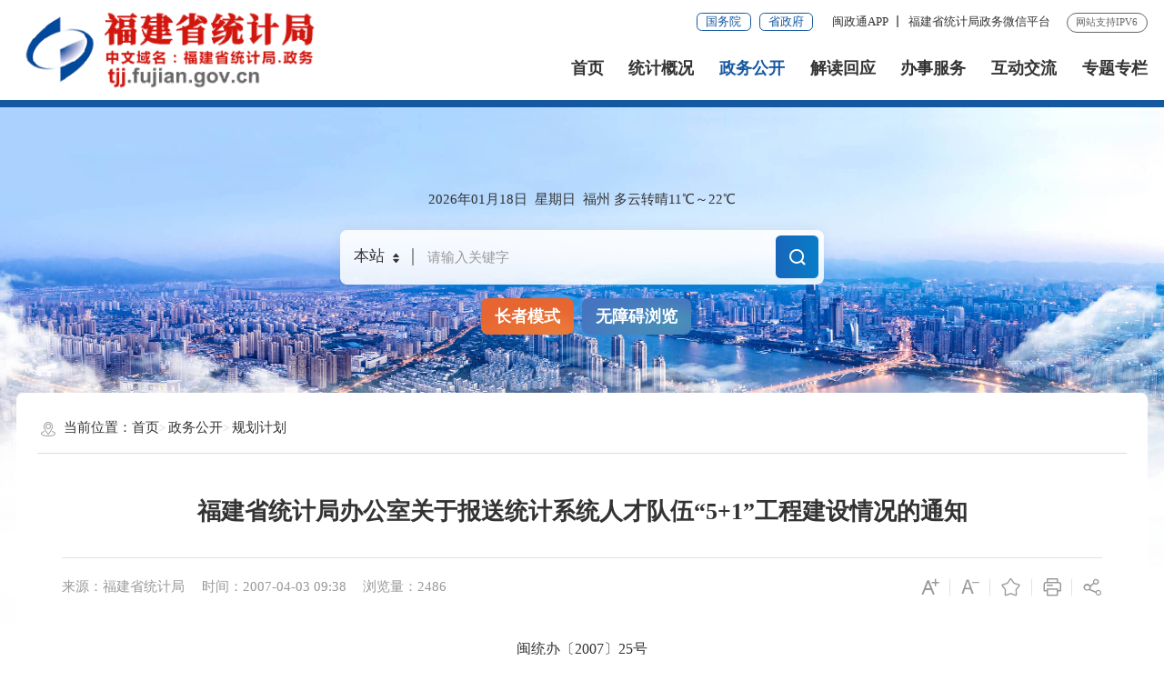

--- FILE ---
content_type: text/html
request_url: http://tjj.fj.gov.cn/xxgk/ghjh/200704/t20070403_40754.htm
body_size: 9860
content:
<!DOCTYPE html>
<html  ms-controller="windowRoot" ms-class="slb:isSlb">

<head>
    <meta charset="utf-8" name="viewport" content="width=device-width, initial-scale=1.0, maximum-scale=1.0">
    <meta http-equiv="X-UA-Compatible" content="IE=edge,chrome=1">
    <title>
        规划计划_
        政务公开_
        福建省统计局
    </title>
    <meta name="SiteName" content="福建省统计局">
<meta name="SiteDomain" content="tjj.fujian.gov.cn">
<meta name="SiteIDCode" content="3500000043">
<meta name="ColumnName" content="规划计划">
<meta name="ColumnType" content="规划计划">
<meta name="ArticleTitle" content="福建省统计局办公室关于报送统计系统人才队伍“5+1”工程建设情况的通知">
<meta name="PubDate" content="2007-04-03 09:38">
<meta name="ContentSource" content="福建省统计局">
<meta name="KeyWords" content="">
<meta name="Author" content="">
<meta name="Description" content="根据全省统计工作会议部署，近期将对2003年以来全省统计系统人才队伍“5+1”工程建设情况进行回顾和评价。请你们搜集下列材料，于4月15日前报省局人教处。">
<meta name="Image" content="">
<meta name="Url" content="http://tjj.fujian.gov.cn/xxgk/ghjh/200704/t20070403_40754.htm">
<meta name="Pics" content="">
<meta name="DocId" content="40754">
<meta name="ChnlId" content="3536">
<meta name="SiteId" content="12">
    <link rel="stylesheet" type="text/css" href="../../../images/trt_iconfont_v2.css">
    <link rel="stylesheet" type="text/css" href="../../../images/iconfont_tjj.css">
    <link rel="stylesheet" type="text/css" href="../../../images/trt_ui_v2.css">
    <link rel="stylesheet" type="text/css" href="../../../images/trt_component_v2.css">
    <link rel="stylesheet" type="text/css" href="../../../images/trt_media_v2.css">
    <link rel="stylesheet" type="text/css" href="../../../images/221219tjj_header.css">
    <link rel="stylesheet" type="text/css" href="../../../images/221219tjj_footer.css">
    <link rel="stylesheet" type="text/css" href="../../../images/221219tjj_style.css">
    <!--通用样式表-->
    <link rel="stylesheet" type="text/css" href="../../../images/tjj_2023gb.css">
</head>

<body>
    <div class="warp page_bg">
        <!--头部嵌套-->
        <div class="header menu_hov">
    <div class="row">
        <div class="logo trt-col-15 trt-col-sm-24">
            <a href="/" title="福建省统计局"><img src="/images/221219tjj_logo.png" /></a>
        </div>
        <div class="header_line clearflx" role="serve" des="头部信息">
            <div class="header_link_01">
                <a href="http://www.gov.cn/" target="_blank" title="国务院"
                    class="btn_base btn_outline btn_outline_primary btn_small">国务院</a>
                <a href="http://www.fujian.gov.cn/" target="_blank" title="省政府"
                    class="btn_base btn_outline btn_outline_primary btn_small">省政府</a>
            </div>
            <div class="header_link_02">
                <a href="javascript:;">闽政通APP</a>
                <div class="header_ewm"><img src="/images/221207_srfb_ewm.png" /></div>
                <a style="display: none;" href="javascript:StranBody()" title="繁体版" id='StranLink' >繁体版</a>
            </div>
            <div class="header_link_02 none_sm">
                <a href="javascript:;">福建省统计局政务微信平台</a>
                <div class="header_ewm"><img src="/images/erweima.png" /></div>
            </div>
            <span>网站支持IPV6</span>
        </div>
        <div class="menu_base menu_right menu_hd" role="navigation" des="站点主目录">
            <ul class="clearflx">
                <li
                    ms-class="on:currPath==''||(currPath!='xxgk'&&currPath!='tjgg'&&currPath!='jdhy'&&currPath!='bsdt'&&currPath!='gzcy'&&currPath!='ztzl')">
                    <a href="/" title="首页">首页</a>
                </li>
                <li ms-class="on:currPath=='tjgg'"><a href="/tjgg/" title="统计概况">统计概况</a></li>
                <li ms-class="on:currPath=='xxgk'"><a href="/xxgk/" title="政务公开">政务公开</a></li>
                <li ms-class="on:currPath=='jdhy'"><a href="/jdhy/" title="解读回应">解读回应</a></li>
                <li ms-class="on:currPath=='bsdt'"><a href="https://zwfw.fujian.gov.cn/province-dept/index?type=2&siteUnid=EAEFFC21B060107323C8D1C5BD2AE1F5&randomNum=0.3140496265609036" title="办事服务" target="_blank">办事服务</a></li>
                <li ms-class="on:currPath=='gzcy'"><a href="/gzcy/" title="互动交流">互动交流</a></li>
                <li ms-class="on:currPath=='ztzl'"><a href="/ztzl/" title="专题专栏">专题专栏</a></li>
            </ul>
        </div>
        <div class="search_fixed">
            <form method="get" action="/bzzx/gjss/" target="_blank">
                <input name="key" type="text" placeholder="请输入搜索内容" class="form-control" />
                <input id="siteId" name="siteId" type="hidden" value="" />
                <input id="isMain" name="isMain" type="hidden" value="" />
                <button class="btn_base"><i class="trt-iconfont trt-icon-sousuo"></i></button>
            </form>
        </div>
    </div>
    <div class="submenu menu_bd">
        <div class="row"></div>
        <div class="row">
            <a href="/tjgg/ldzy/" target="_blank" title="领导子页">领导子页</a>
                    <a href="/tjgg/jgzz/" target="_blank" title="机构职能">机构职能</a>
                    <a href="/tjgg/csfw/" target="_blank" title="处室服务">处室服务</a>
                    <a href="/tjgg/zsdw/" target="_blank" title="直属事业单位">直属事业单位</a>
                    <a href="/tjgg/sjjs/" target="_blank" title="设区市统计局">设区市统计局</a>
        </div>
        <div class="row">
            <!-- <a href="/xxgk/njgb/" title="年鉴公报" target="_blank">年鉴公报</a> -->
            <a href="/xxgk/ztgg/" title="通知公告" target="_blank">通知公告</a>
            <a href="/xxgk/fgwj/" title="统计法治" target="_blank">统计法治</a>
            <a href="/xxgk/tjxx/" title="统计信息" target="_blank">统计信息</a>
            <!-- <a href="/xxgk/jdsj/" title="进度数据" target="_blank">进度数据</a> -->
            <a href="/xxgk/rsxx/" title="人事信息" target="_blank">人事信息</a>
            <!-- <a href="/xxgk/ndsj/" title="年度数据" target="_blank">年度数据</a> -->
            <a href="/xxgk/tjgb/" title="统计公报" target="_blank">统计公报</a>
            <a href="/xxgk/zdff/" title="制度方法" target="_blank">制度方法</a>
            <a href="/xxgk/czzj/" title="财政资金" target="_blank">财政资金</a>
            <a href="/xxgk/ghjh/" title="规划计划" target="_blank">规划计划</a>
            <a href="/xxgk/ztgg/202212/t20221202_6069899.htm" title="执法证公示" target="_blank">执法证公示</a>
            <a href="/xxgk/rddbjy/" title="人大代表建议" target="_blank">人大代表建议</a>
            <a href="/xxgk/zxdbta/" title="政协代表提案" target="_blank">政协代表提案</a>
            <!-- <a href="/xxgkzl/" title="政府信息公开" target="_blank">政府信息公开</a> -->
        </div>
        <div class="row">
            <a href="/xxgk/zcjd/" title="政策解读" target="_blank">政策解读</a>
            <a href="/xxgk/zxfbyjd/" title="最新发布与解读" target="_blank">最新发布与解读</a>
            <a href="/ztzl/hygq/" title="回应关切" target="_blank">回应关切</a>
        </div>
        <div class="row">
            <a href="/bsdt/bgxz/" title="表格下载" target="_blank">表格下载</a>
            <a href="/tjdcxm/" title="地方统计调查项目管理" target="_blank">地方统计调查项目管理</a>
            
                    <a href="http://www.stats.gov.cn/fw/tjzyjszgks/ksxx/" target="_blank" title="统计专业技术资格考试查询">统计专业技术资格考试查询</a>
            
                    <a href="http://www.stats.gov.cn/fw/tjzyjszgks/zxbm/" target="_blank" title="统计专业技术资格考试咨询报名">统计专业技术资格考试咨询报名</a>
            
                    <a href="http://www.stats.gov.cn/fw/tjzyjszgks/fxbk/" target="_blank" title="统计专业技术资格考试复习备考">统计专业技术资格考试复习备考</a>
            
            <a href="http://lwzb.tjj.fujian.gov.cn:8004/dr/queryLoginInfo.do" title="联网直报" target="_blank">联网直报</a>

        </div>
        <div class="row">
            <a href="/gzcy/jzxx/"  title="统计咨询信箱" target="_blank">统计咨询信箱</a>
            <a href="/gzcy/cjwtjd/"  title="常见问题" target="_blank">常见问题</a>
            <a href="/gzcy/zxft/"  title="在线访谈" target="_blank">在线访谈</a>
            <a href="/gzcy/myzj/"  title="民意征集" target="_blank">民意征集</a>
            <a href="/gzcy/wsdc/"  title="网上调查" target="_blank">网上调查</a>
            <a href="/gzcy/dhgk/"  title="电话公开" target="_blank">电话公开</a>
        </div>
        <div class="row"></div>
    </div>
  </div>
  <div class="banner_header">
    <div class="row">
        <div class="trt-row">
            <div class="trt-col-7 trt-col-sm-0">
                <div class="area_weather">
                    <p>
                        <i ms-text="now|date('yyyy年MM月dd日')"></i>&nbsp;
                        <i ms-text="now|date('EEEE')"></i>&nbsp;
                        <i ms-text="weather+''+Tem"></i>
                    </p>
                </div>
            </div>
            <div class="trt-col-8 trt-col-sm-24"  role="interaction" des="搜索">
                <div class="search_area" id="header" ms-controller="list_rs">
                    <form action="/bzzx/gjss/" id="form" class="form" method="get" target="_blank"
                        ms-blur="$togLinkkey">
                        <div class="input_select input_base input_group input_group_append input_group_prepend">
                            <div class="input_group_prepend_01">
                                <div class="select_group">
                                    <div class="input_base input_suffix picker_2021">
                                        <input type="text" readonly="readonly" placeholder="本站" value="本站" class="input_inner" />
                                        <span class="input_icon">
                                            <i class="trt-iconfont trt-icon-shangxiajiantou"></i>
                                        </span>
                                        <!-- <div class="select_dropdown shadow_base">
                                            <ul>
                                                <li data-value="全省" class="selected">全省</li>
                                                <li data-value="本站">本站</li>
                                            </ul>
                                        </div> -->
                                    </div>
                                </div>
                            </div>
                            <input type="text" placeholder="请输入关键字" name="key" class="input_inner" id="selecttags" required="required" autocomplete="off" />
                            <input id="siteId" name="siteId" type="hidden" value="" />
                            <input id="isMain" name="isMain" type="hidden" value="" />
                            <div class="input_group_append_01">
                                <button class="btn_base btn_default">
                                    <i class="trt-iconfont trt-icon-sousuo"></i>
                                </button>
                            </div>
                        </div>
                        <div class="search_content shadow_base" id="searchTag" ms-if="keys[0].keyword != ''">
                            <!-- <div class="search_history">
                                <span>历史搜索：</span><a href="#">重点项目<i
                                    class="trt-iconfont trt-icon-dacha"></i></a><a href="#">时代楷模<i
                                    class="trt-iconfont trt-icon-dacha"></i></a><a href="#">马球场登山比赛<i
                                    class="trt-iconfont trt-icon-dacha"></i></a><a href="#">100周年<i
                                    class="trt-iconfont trt-icon-dacha"></i></a>
                            </div> -->
                            <div class="search_top">
                                <span>热门搜索：</span>
                                <a ms-repeat="keys" href="javascript:;" ms-text="el.keyword"
                                    ms-click="setPost(el.keyword)"></a>
                            </div>
                        </div>
                    </form>
                </div>
            </div>
            <div class="trt-col-2 trt-col-sm-6 slb-trt-col-sm-24 text_align_right">
                <div class="aged_link">
                  <a href="javascript:;" class="aged_link_01" ms-click="$inSlb()">长者模式</a>
                  <a href="javascript:;" class="aged_link_01 none" ms-click="$outSlb()">退出长者模式</a>
                  <a href="javascript:;" class="aged_link_02" id="barrierFreeBtn">无障碍浏览</a>
                </div>
            </div>
        </div>
    </div>
  </div>
        <!--头部嵌套-end-->
        <div class="main" role="viewlist" des="正文">
            <div class="content">
                <div class="row content_bg_02  border_radius_middle pad_base_01 pad_base_sm">
                    <div class="breadcrumb" role="navigation" des="当前位置">
                        <span><i class="trt-iconfont trt-icon-weizhi"></i>当前位置：</span>
                        <ul>
                            <li>
                                <a href="../../../" title="首页" class="CurrChnlCls">首页</a></li><li><a href="../../" title="政务公开" class="CurrChnlCls">政务公开</a></li><li><a href="../" title="规划计划" class="CurrChnlCls">规划计划</a>
                            </li>
                        </ul>
                    </div>
                    <div class="article_component">
                        <div class="article_title_group">
                            <!-- 肩题 -->
                            
                            <div class="article_title text_align_center">
                                福建省统计局办公室关于报送统计系统人才队伍“5+1”工程建设情况的通知
                            </div>
                            
                        </div>
                        <div class="border_b_solid_01 none_sm"></div>
                        <div class="article_extend">
                            <div class="trt-row">
                                <div class="trt-col-16 trt-col-sm-24">
                                    
                                        <span class="article_source">来源：福建省统计局</span>
                                    
                                    
                                    <span class="article_time">时间：2007-04-03 09:38</span>
                                    <span class="article_views" ms-text="'浏览量：' + pvCount"></span>
                                </div>
                                <div class="trt-col-8 function_icon none_sm">
                                    <span ms-click="$addfont()"><i class="trt-iconfont trt-icon-zitifangda"></i></span>
                                    <span ms-click="$reducefont()"><i
                                            class="trt-iconfont trt-icon-zitisuoxiao1"></i></span>
                                    <span ms-click="_addFav()"><i class="trt-iconfont trt-icon-shoucang"></i></span>
                                    <span onclick="window.print()"><i class="trt-iconfont trt-icon-dayin"></i></span>
                                    <span class="share" ms-click="$showShare('sharebox')"><i
                                            class="trt-iconfont trt-icon-fenxiang1"></i>
                                        <div class="share_box">
                                            <a href="javascript:void(0);" title="分享到微信" ms-click="$weixin"><i
                                                    class="trt-iconfont trt-icon-weixin1"></i>微信</a>
                                            <a href="javascript:void(0);" ms-attr-href="share.sina" title="分享到新浪微博"><i
                                                    class="trt-iconfont trt-icon-weibo"></i>微博</a>
                                            <a href="javascript:void(0);" ms-attr-href="share.qzone" title="分享到QQ空间"><i
                                                    class="trt-iconfont trt-icon-kongjian"></i>QQ空间</a>
                                        </div>
                                    </span>
                                </div>
                            </div>
                        </div>
                        <div class="article_area">
                            <div class="article_content article_content_01 font_family_cn"
                                ms-class="font{{detailFont}}">
                                <!-- 音频 -->
                                <div ms-controller="audio" ms-visible="fileLink.length>0" style="display: none;">
                                    <div ms-repeat="fileLink" style="text-align: center;">
                                        <!-- <audio  preload="auto" id="newaudio" controls >
                                  <source id="audio_source" ms-attr-src="fileLink">
                              </audio> -->
                                        <audio ms-attr-src="el" controls preload="none'" style="width: 600px;"></audio>
                                    </div>
                                </div>
                                <!-- 音频 -->
                                <!-- 视频容器 -->
                                <div ms-include-src="videoBoxUrl"></div>
                                
  <p class="MsoNormal" style="MARGIN: 0cm 0cm 0pt" align="center"><span style="FONT-SIZE: 12pt; FONT-FAMILY: 宋体; mso-bidi-font-size: 10.0pt; mso-ascii-font-family: 'Times New Roman'; mso-hansi-font-family: 'Times New Roman'">闽统办〔</span><span lang="EN-US" style="FONT-SIZE: 12pt; mso-bidi-font-size: 10.0pt">2007</span><span style="FONT-SIZE: 12pt; FONT-FAMILY: 宋体; mso-bidi-font-size: 10.0pt; mso-ascii-font-family: 'Times New Roman'; mso-hansi-font-family: 'Times New Roman'">〕</span><span lang="EN-US" style="FONT-SIZE: 12pt; mso-bidi-font-size: 10.0pt">25</span><span style="FONT-SIZE: 12pt; FONT-FAMILY: 宋体; mso-bidi-font-size: 10.0pt; mso-ascii-font-family: 'Times New Roman'; mso-hansi-font-family: 'Times New Roman'">号</span><span lang="EN-US" style="FONT-SIZE: 12pt; mso-bidi-font-size: 10.0pt">
    <!--?xml:namespace prefix = o ns = "urn:schemas-microsoft-com:office:office" /-->
    <o:p></o:p></span></p> 
  <p class="MsoNormal" style="MARGIN: 0cm 0cm 0pt"><span lang="EN-US" style="FONT-SIZE: 12pt; mso-bidi-font-size: 10.0pt">
    <o:p>
     &nbsp;
    </o:p></span></p> 
  <p class="MsoNormal" style="MARGIN: 0cm 0cm 0pt"><span lang="EN-US" style="FONT-SIZE: 12pt; mso-bidi-font-size: 10.0pt">
    <o:p></o:p></span></p> 
  <p class="MsoNormal" style="MARGIN: 0cm 0cm 0pt"><span style="FONT-SIZE: 12pt; FONT-FAMILY: 宋体; mso-bidi-font-size: 10.0pt; mso-ascii-font-family: 'Times New Roman'; mso-hansi-font-family: 'Times New Roman'">各设区的市统计局：</span><span lang="EN-US" style="FONT-SIZE: 12pt; mso-bidi-font-size: 10.0pt">
    <o:p></o:p></span></p> 
  <p class="MsoNormal" style="MARGIN: 0cm 0cm 0pt"><span lang="EN-US" style="FONT-SIZE: 12pt; mso-bidi-font-size: 10.0pt">
    <o:p>
     &nbsp;
    </o:p></span></p> 
  <p class="MsoNormal" style="MARGIN: 0cm 0cm 0pt"><span style="FONT-SIZE: 12pt; FONT-FAMILY: 宋体; mso-bidi-font-size: 10.0pt; mso-ascii-font-family: 'Times New Roman'; mso-hansi-font-family: 'Times New Roman'">　　根据全省统计工作会议部署，近期将对</span><span lang="EN-US" style="FONT-SIZE: 12pt; mso-bidi-font-size: 10.0pt">2003</span><span style="FONT-SIZE: 12pt; FONT-FAMILY: 宋体; mso-bidi-font-size: 10.0pt; mso-ascii-font-family: 'Times New Roman'; mso-hansi-font-family: 'Times New Roman'">年以来全省统计系统人才队伍</span><span lang="EN-US" style="FONT-SIZE: 12pt; mso-bidi-font-size: 10.0pt">“5+1”</span><span style="FONT-SIZE: 12pt; FONT-FAMILY: 宋体; mso-bidi-font-size: 10.0pt; mso-ascii-font-family: 'Times New Roman'; mso-hansi-font-family: 'Times New Roman'">工程建设情况进行回顾和评价。请你们搜集下列材料，于</span>
   <!--?xml:namespace prefix = st1 ns = "urn:schemas-microsoft-com:office:smarttags" /-->
   <st1:chsdate w:st="on" isrocdate="False" islunardate="False" day="15" month="4" year="2007">
    <span lang="EN-US" style="FONT-SIZE: 12pt; mso-bidi-font-size: 10.0pt">4</span>
    <span style="FONT-SIZE: 12pt; FONT-FAMILY: 宋体; mso-bidi-font-size: 10.0pt; mso-ascii-font-family: 'Times New Roman'; mso-hansi-font-family: 'Times New Roman'">月</span>
    <span lang="EN-US" style="FONT-SIZE: 12pt; mso-bidi-font-size: 10.0pt">15</span>
    <span style="FONT-SIZE: 12pt; FONT-FAMILY: 宋体; mso-bidi-font-size: 10.0pt; mso-ascii-font-family: 'Times New Roman'; mso-hansi-font-family: 'Times New Roman'">日前</span>
   </st1:chsdate><span style="FONT-SIZE: 12pt; FONT-FAMILY: 宋体; mso-bidi-font-size: 10.0pt; mso-ascii-font-family: 'Times New Roman'; mso-hansi-font-family: 'Times New Roman'">报省局人教处。</span><span lang="EN-US" style="FONT-SIZE: 12pt; mso-bidi-font-size: 10.0pt">
    <o:p></o:p></span></p> 
  <p class="MsoNormal" style="MARGIN: 0cm 0cm 0pt"><span lang="EN-US" style="FONT-SIZE: 12pt; mso-bidi-font-size: 10.0pt">
    <o:p>
     &nbsp;
    </o:p></span></p> 
  <p class="MsoNormal" style="MARGIN: 0cm 0cm 0pt"><span style="FONT-SIZE: 12pt; FONT-FAMILY: 宋体; mso-bidi-font-size: 10.0pt; mso-ascii-font-family: 'Times New Roman'; mso-hansi-font-family: 'Times New Roman'">　　一、开展统计系统人才队伍</span><span lang="EN-US" style="FONT-SIZE: 12pt; mso-bidi-font-size: 10.0pt">“5+1”</span><span style="FONT-SIZE: 12pt; FONT-FAMILY: 宋体; mso-bidi-font-size: 10.0pt; mso-ascii-font-family: 'Times New Roman'; mso-hansi-font-family: 'Times New Roman'">工程建设取得哪些成效，存在哪些问题和不足，有何改进意见和建议。</span><span lang="EN-US" style="FONT-SIZE: 12pt; mso-bidi-font-size: 10.0pt">
    <o:p></o:p></span></p> 
  <p class="MsoNormal" style="MARGIN: 0cm 0cm 0pt"><span lang="EN-US" style="FONT-SIZE: 12pt; mso-bidi-font-size: 10.0pt">
    <o:p>
     &nbsp;
    </o:p></span></p> 
  <p class="MsoNormal" style="MARGIN: 0cm 0cm 0pt"><span style="FONT-SIZE: 12pt; FONT-FAMILY: 宋体; mso-bidi-font-size: 10.0pt; mso-ascii-font-family: 'Times New Roman'; mso-hansi-font-family: 'Times New Roman'">　　二、对省局举办的统计干部综合素质培训班的形式、课程设置、培训对象、培训时间、师资等方面有哪些建议和意见。</span><span lang="EN-US" style="FONT-SIZE: 12pt; mso-bidi-font-size: 10.0pt">
    <o:p></o:p></span></p> 
  <p class="MsoNormal" style="MARGIN: 0cm 0cm 0pt"><span lang="EN-US" style="FONT-SIZE: 12pt; mso-bidi-font-size: 10.0pt">
    <o:p>
     &nbsp;
    </o:p></span></p> 
  <p class="MsoNormal" style="MARGIN: 0cm 0cm 0pt"><span style="FONT-SIZE: 12pt; FONT-FAMILY: 宋体; mso-bidi-font-size: 10.0pt; mso-ascii-font-family: 'Times New Roman'; mso-hansi-font-family: 'Times New Roman'">　　三、填报本地区《统计系统在编干部学历情况调查表》。</span></p> 
  <p class="MsoNormal" style="MARGIN: 0cm 0cm 0pt"><span style="FONT-SIZE: 12pt; FONT-FAMILY: 宋体; mso-bidi-font-size: 10.0pt; mso-ascii-font-family: 'Times New Roman'; mso-hansi-font-family: 'Times New Roman'"></span>&nbsp;</p> 
  <p class="MsoNormal" style="MARGIN: 0cm 0cm 0pt"><span style="FONT-SIZE: 12pt; FONT-FAMILY: 宋体; mso-bidi-font-size: 10.0pt; mso-ascii-font-family: 'Times New Roman'; mso-hansi-font-family: 'Times New Roman'"></span>&nbsp;</p> 
  <p class="MsoNormal" style="MARGIN: 0cm 0cm 0pt"><span style="FONT-SIZE: 12pt; FONT-FAMILY: 宋体; mso-bidi-font-size: 10.0pt; mso-ascii-font-family: 'Times New Roman'; mso-hansi-font-family: 'Times New Roman'"></span><span lang="EN-US" style="FONT-SIZE: 12pt; mso-bidi-font-size: 10.0pt">
    <o:p></o:p></span>&nbsp;</p> 
  <p class="MsoNormal" style="MARGIN: 0cm 0cm 0pt"><span lang="EN-US" style="FONT-SIZE: 12pt; mso-bidi-font-size: 10.0pt">
    <o:p>
     &nbsp;
    </o:p></span></p> 
  <p class="MsoNormal" style="MARGIN: 0cm 0cm 0pt"><span style="FONT-SIZE: 12pt; FONT-FAMILY: 宋体; mso-bidi-font-size: 10.0pt; mso-ascii-font-family: 'Times New Roman'; mso-hansi-font-family: 'Times New Roman'">　　　　　　　　　　　　　　　　　　　　　　　　　二○○七年三月三十日</span><span lang="EN-US" style="FONT-SIZE: 12pt; mso-bidi-font-size: 10.0pt">
    <o:p></o:p></span></p>
 
                            </div>
                        </div>
                        <!-- <div class="article_extend">
              <span class="article_source">来源:福建省人民政府门户网站</span>
            </div> -->
                       
                            <div class="article_attachment"  ms-visible="''!=''&&''!='mp4'" >

                                <div class="title_base">
                                    <div class="title_icon_base"><i class="trt-iconfont trt-icon-xiazai"></i>附件下载</div>
                                </div>
                                <div class="list_base primary_color list_base_date_02 mar_t_small">
                                    <ul>
                                        
                                    </ul>
                                </div>
                            </div>
           
                        <div class="article_qrcode_area none_sm">
                            <div class="article_qrcode">
                                <p>扫一扫在手机上查看当前页面</p>
                                <div id="shareOnMobile">

                                </div>
                            </div>

                        </div>
                        <div class="article_btn_group none_sm">
                            <button onclick="window.print()" class="btn_base btn_outline btn_outline_info"><i
                                    class="trt-iconfont trt-icon-dayin"></i>打印</button>
                            <button onclick="window.close()" type="button"
                                class="btn_base btn_outline btn_outline_info"><i
                                    class="trt-iconfont trt-icon-guanbi"></i>关闭</button>
                            <!--  <button class="btn_base btn_outline btn_outline_info" id="open_messagebox"><i
                  class="trt-iconfont trt-icon-pinglun"></i>评论</button> -->
                        </div>
                        <div class="article_relalinks mar_t_base_sm" ms-controller="list"
                        ms-visible="list.length>0" style="display: none;">
                            <div class="title_base">
                                <div class="title_name">相关链接</div>
                            </div>
                            <div class="list_base list_base_date_01 mar_t_small">
                                <ul>
                                    <li ms-repeat="list">
                                        <a ms-attr-href="el.url" ms-attr-title="el.title" ms-text="el.title"
                                            target="_blank"></a>
                                        <span class="xgljsj"
                                            ms-text="el.srcdocreltime | date2('yyyy-MM-dd')"></span>
                                    </li>
                                </ul>
                            </div>
                        </div>
                    </div>
                </div>
            </div>
        </div>
        <!--底部嵌套-->
        <div class="footer">
    <div class="border_t_solid_01"></div>
    <div class="row">
        <div class="out_links" role="navigation" des="网站链接">
            <ul class="trt-row">
                <li class="trt-col-6">
                    <p>本省政府网站</p>
                    <div class="shadow_base">
                        <ul class="trt-row">
                            
                                <li class="trt-col-ave-5 trt-col-sm-24">
                                    <a href="http://www.fujian.gov.cn/" target="_blank" title="福建省人民政府">福建省人民政府</a>
                                </li>
                            
                        </ul>
                    </div>
                </li>
                <li class="trt-col-6">
                    <p>国家部门网站</p>
                    <div class="shadow_base">
                        <ul class="trt-row">
                            
                                <li class="trt-col-ave-5 trt-col-sm-24">
                                    <a href="http://www.stats.gov.cn/" target="_blank" title="国家统计局">国家统计局</a>
                                </li>
                            
                        </ul>
                    </div>
                </li>
                <li class="trt-col-6">
                    <p>地方统计信息网</p>
                    <div class="shadow_base">
                        <ul class="trt-row">
                            
                                <li class="trt-col-ave-5 trt-col-sm-24">
                                    <a href="http://tjj.fuzhou.gov.cn/" target="_blank" title="福州市统计局">福州市统计局</a>
                                </li>
                            
                                <li class="trt-col-ave-5 trt-col-sm-24">
                                    <a href="http://tjj.xm.gov.cn/" target="_blank" title="厦门市统计局">厦门市统计局</a>
                                </li>
                            
                                <li class="trt-col-ave-5 trt-col-sm-24">
                                    <a href="http://tjj.zhangzhou.gov.cn/" target="_blank" title="漳州市统计局">漳州市统计局</a>
                                </li>
                            
                                <li class="trt-col-ave-5 trt-col-sm-24">
                                    <a href="http://tjj.quanzhou.gov.cn/" target="_blank" title="泉州市统计局">泉州市统计局</a>
                                </li>
                            
                                <li class="trt-col-ave-5 trt-col-sm-24">
                                    <a href="http://tjj.sm.gov.cn/" target="_blank" title="三明市统计局">三明市统计局</a>
                                </li>
                            
                                <li class="trt-col-ave-5 trt-col-sm-24">
                                    <a href="http://tjj.np.gov.cn/" target="_blank" title="南平市统计局">南平市统计局</a>
                                </li>
                            
                                <li class="trt-col-ave-5 trt-col-sm-24">
                                    <a href="http://lytjj.longyan.gov.cn/" target="_blank" title="龙岩市统计局">龙岩市统计局</a>
                                </li>
                            
                                <li class="trt-col-ave-5 trt-col-sm-24">
                                    <a href="http://tjj.ningde.gov.cn/" target="_blank" title="宁德市统计局">宁德市统计局</a>
                                </li>
                            
                        </ul>
                    </div>
                </li>
                <li class="trt-col-6">
                    <p>便民服务查询</p>
                    <div class="shadow_base">
                        <ul class="trt-row">
                            
                                <li class="trt-col-ave-5 trt-col-sm-24">
                                    <a href="http://www.stats.gov.cn/fw/tjzyjszgks/ksxx/" target="_blank" title="统计专业技术资格考试查询">统计专业技术资格考试查询</a>
                                </li>
                            
                                <li class="trt-col-ave-5 trt-col-sm-24">
                                    <a href="http://www.stats.gov.cn/fw/tjzyjszgks/zxbm/" target="_blank" title="统计专业技术资格考试咨询报名">统计专业技术资格考试咨询报名</a>
                                </li>
                            
                                <li class="trt-col-ave-5 trt-col-sm-24">
                                    <a href="http://www.stats.gov.cn/fw/tjzyjszgks/fxbk/" target="_blank" title="统计专业技术资格考试复习备考">统计专业技术资格考试复习备考</a>
                                </li>
                            
                        </ul>
                    </div>
                </li>
            </ul>
            <div class="out_links_close shadow_base"><i class="trt-iconfont trt-icon-dacha"></i></div>
        </div>
    </div>
    <div class="border_b_solid_01"></div>
    <div class="row mar_t_base mar_t_small_sm" role="serve" des="底部信息">
        <div class="trt-row clearflx">
            <div class="trt-col-12 trt-col-sm-24 website_info">
                <p>
                    <a href="/bzzx/wzdt/" title="网站地图" target="_blank">网站地图</a><em>|</em>
                    <a href="/bzzx/sybz/" title="使用帮助" target="_blank">使用帮助</a><em>|</em>
                    <a href="/bzzx/lxwm/" title="联系我们" target="_blank">联系我们</a><em>|</em>
                    <a href="/bzzx/gywm/" title="关于我们" target="_blank">关于我们</a><em>|</em>
                    <a href="/bzzx/pbtj/" title="热点统计" target="_blank">热点统计</a>
                </p>
                <p>
                    <span>网站标识码：3500000043</span>
                    <a class="mgawab" href="https://www.beian.gov.cn/portal/registerSystemInfo?recordcode=35010202000767" target="_blank">
                       <span><img src="/images/babs.png" />闽公网安备：35010202000767号</span>
                    </a>
                  <a href="https://beian.miit.gov.cn/#/Integrated/index" target="_blank">  <span>闽ICP备08009134号</span></a>
                </p>
                <p><span>地址：福建省福州市华林路196号</span><span>您是第13601326号访客</span></p>
                <p><span>版权所有：福建省统计局</span><span>中文域名：福建省统计局.政务</span></p>
            </div>
            <div class="trt-col-8 trt-col-sm-24 media_info">
                <h3>新媒体矩阵</h3>
                <ul class="trt-row">
                    <li class="trt-col-12">
                        <a href="javascript:;">
                            <img src="/images/erweima.png" alt="" />
                            <em>福建省统计局<br>政务微信平台</em>
                        </a>
                    </li>
                    <li class="trt-col-12">
                        <a href="javascript:;">
                            <img src="/images/221207_srfb_ewm.png" alt="" />
                            <em>闽政通APP</em>
                        </a>
                    </li>
                </ul>
            </div>
            <div class="trt-col-4 trt-col-sm-24 error_img">
                <span id="_ideConac"></span>
                <span id="_span_jiucuo"></span>
                <!-- <span id="_ideConac" class="foot-icon02 pho-none">
                    <a href="https://bszs.conac.cn/sitename?method=show&amp;id=07BBE32157290F90E053022819AC8A23" target="_blank">
                        <img id="imgConac" vspace="0" hspace="0" border="0" src="../images/red.png" data-bd-imgshare-binded="1" />
                    </a>
                </span>
                <span id="_span_jiucuo">
                    <img onclick="Link('3500000049')" src="/images/jiucuo.png" />
                </span> -->
            </div>
        </div>
    </div>
    <div class="copyright_info">
        <div class="row">
            <p><span>维护单位：福建省统计局网络信息管理办公室</span></p>
            <p>为确保最佳浏览效果，建议您使用以下浏览器版本：IE浏览器9.0版本及以上； Google Chrome浏览器 63版本及以上； 360浏览器9.1版本及以上，且IE内核9.0及以上。</p>
        </div>
    </div>
</div>
        <!--底部嵌套-end-->
    </div>

    <!--全站嵌套-->
    <script>
    var SiteInfo = {
        was4doc: 298174	 //文档检索的was频道号
        , itpSiteId: 42     //互动系统对应的站点编号
        , itp4apply: 101
        , itp4advice: 75
        , itp4poll: 141
        , itp4letter: '97,98,76,77'
        , searchId : 229105     //默认的文档检索频道的ID
       , siteMsgType: "govSite"  //非政府网站提醒规则   currSite 非本站提醒 、govSite  非政府网站提醒
        , siteWriteList: []     //站点白名单
        , initWindowRoot : false   //false表示，引入model.js时，不自动生成windowRoot
        , initPageview : true   //执行windowRoot 时自动执行pageview
        , defaultHotWords : ''  //通过嵌套栏目的替换内容，热搜词，设置默认的热搜词
        , homeUrl : "https://tjj.fujian.gov.cn"
    };
</script>
<script src="/public/images/Fjtran.js"></script>
<script src="https://www.fujian.gov.cn/images/barrier.free.min.js" id="barrierFree" sn="76440369005d4218"></script>
<div style="display: none;" id="_jiucuo_" sitecode='3500000043'></div>
		<script>
			window.onload = function() {
				var _currentUrl = window.location.href;
				var _script = document.createElement("script");
				_script.type = "text/javascript";
				_script.src = 'https://zfwzgl.www.gov.cn/exposure/jiucuo.js';
				_script.onload = function(){
                    $('#_span_jiucuo img').attr('alt','链接政府网站找错');
                }
				document.getElementsByTagName('head')[0].appendChild(_script);

				
				var _newScript = document.createElement('script');
				_newScript.type = 'text/javascript';
				_newScript.src = 'https://dcs.conac.cn/js/14/000/0000/40695386/CA140000000406953860001.js';
				_newScript.onload = function(){
                    $('#_ideConac img').attr('alt','党政机关');
                }
				document.head.appendChild(_newScript);
			};
	</script>
<script>
    var PageInfo = {
        docid: '40754',
        chnlid: '3536',
        siteid: '12',
        title: '福建省统计局办公室关于报送统计系统人才队伍“5+1”工程建设情况的通知',
        chnlname: "规划计划",
        sitename: "省统计局"
    };
    if (PageInfo.title === "") {
        PageInfo.title = PageInfo.chnlname || PageInfo.sitename;
    }
</script>
<script src='https://www.fujian.gov.cn/images/model.min.js'></script>
<script type="text/javascript" src="/images/js_rem.min.js"></script>
<script type="text/javascript" src="/images/tjj_2023gb.js"></script>
    <!--全站嵌套-end-->
    <script type="text/javascript" src="../../../images/js_rem.min.js"></script>
    <script src="/res/ckplayer/ckplayer.js"></script>
    <script>
        require(["detailpage"], function (detailpage) {
            detailpage({
                enableComment: false  //是否启用评论框，默认为true
                , enableReldoc: true     //是否获取相关文档
                , enableVideo: true  //是否启用视频功能，默认为true
                , videoLinks: [
                    '',
                    ''
                ] //传入视频数组，仅显示一篇
                , shareOnMobileId: "#shareOnMobile"  //分享到手机，二维码的容器ID
            });
        });

    </script>
    <script>
        //附件下载
        var audio_wrapper = [];
        var audio_temporary = [];
        var audio_list = [];

        // 


        var audio = avalon.define({
            $id: "audio",
            fileLink: audio_wrapper
        });
    </script>
</body>

</html>